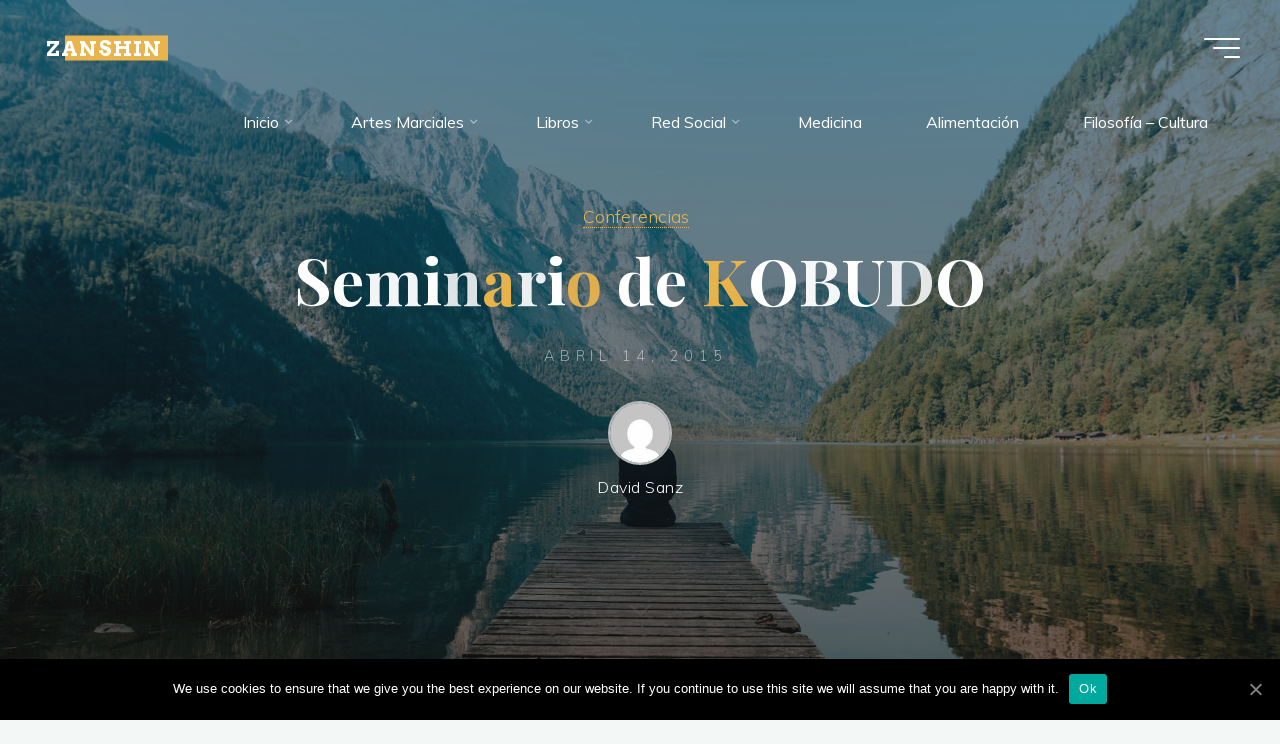

--- FILE ---
content_type: text/html; charset=UTF-8
request_url: https://zanshin.es/?p=300
body_size: 14381
content:
<!DOCTYPE html>
<html lang="es">
<head>
<meta name="viewport" content="width=device-width, user-scalable=yes, initial-scale=1.0">
<meta http-equiv="X-UA-Compatible" content="IE=edge" /><meta charset="UTF-8">
<link rel="profile" href="http://gmpg.org/xfn/11">
<meta name='robots' content='max-image-preview:large' />
	<style>img:is([sizes="auto" i], [sizes^="auto," i]) { contain-intrinsic-size: 3000px 1500px }</style>
	
	<!-- This site is optimized with the Yoast SEO plugin v15.2.1 - https://yoast.com/wordpress/plugins/seo/ -->
	<title>Seminario de KOBUDO - ZANSHIN</title>
	<meta name="robots" content="index, follow, max-snippet:-1, max-image-preview:large, max-video-preview:-1" />
	<link rel="canonical" href="https://zanshin.es/?p=300" />
	<meta property="og:locale" content="es_ES" />
	<meta property="og:type" content="article" />
	<meta property="og:title" content="Seminario de KOBUDO - ZANSHIN" />
	<meta property="og:url" content="https://zanshin.es/?p=300" />
	<meta property="og:site_name" content="ZANSHIN" />
	<meta property="article:published_time" content="2015-04-14T11:28:28+00:00" />
	<meta property="article:modified_time" content="2020-12-27T18:16:52+00:00" />
	<meta property="og:image" content="https://zanshin.es/wp-content/uploads/2015/04/SemKobudo-300x207.jpg" />
	<meta name="twitter:card" content="summary_large_image" />
	<meta name="twitter:label1" content="Escrito por">
	<meta name="twitter:data1" content="David Sanz">
	<meta name="twitter:label2" content="Tiempo de lectura">
	<meta name="twitter:data2" content="0 minutos">
	<script type="application/ld+json" class="yoast-schema-graph">{"@context":"https://schema.org","@graph":[{"@type":"WebSite","@id":"https://zanshin.es/#website","url":"https://zanshin.es/","name":"ZANSHIN","description":"KARATE DO - J. A. Quir\u00f3s","potentialAction":[{"@type":"SearchAction","target":"https://zanshin.es/?s={search_term_string}","query-input":"required name=search_term_string"}],"inLanguage":"es"},{"@type":"ImageObject","@id":"https://zanshin.es/?p=300#primaryimage","inLanguage":"es","url":"https://zanshin.es/wp-content/uploads/2015/04/SemKobudo.jpg","width":960,"height":664},{"@type":"WebPage","@id":"https://zanshin.es/?p=300#webpage","url":"https://zanshin.es/?p=300","name":"Seminario de KOBUDO - ZANSHIN","isPartOf":{"@id":"https://zanshin.es/#website"},"primaryImageOfPage":{"@id":"https://zanshin.es/?p=300#primaryimage"},"datePublished":"2015-04-14T11:28:28+00:00","dateModified":"2020-12-27T18:16:52+00:00","author":{"@id":"https://zanshin.es/#/schema/person/f876088c281b7d28e3cb65f3d4875d2d"},"inLanguage":"es","potentialAction":[{"@type":"ReadAction","target":["https://zanshin.es/?p=300"]}]},{"@type":"Person","@id":"https://zanshin.es/#/schema/person/f876088c281b7d28e3cb65f3d4875d2d","name":"David Sanz","image":{"@type":"ImageObject","@id":"https://zanshin.es/#personlogo","inLanguage":"es","url":"https://secure.gravatar.com/avatar/7dcde7f67bb47ca252fb40770fcb63c5a30989b60fe61e75735d48f698c03468?s=96&d=mm&r=g","caption":"David Sanz"}}]}</script>
	<!-- / Yoast SEO plugin. -->


<link rel='dns-prefetch' href='//fonts.googleapis.com' />
<link rel="alternate" type="application/rss+xml" title="ZANSHIN &raquo; Feed" href="https://zanshin.es/?feed=rss2" />
<link rel="alternate" type="application/rss+xml" title="ZANSHIN &raquo; Feed de los comentarios" href="https://zanshin.es/?feed=comments-rss2" />
<!-- This site uses the Google Analytics by ExactMetrics plugin v6.3.0 - Using Analytics tracking - https://www.exactmetrics.com/ -->
<!-- Nota: ExactMetrics no está actualmente configurado en este sitio. El dueño del sitio necesita identificarse usando su cuenta de Google Analytics en el panel de ajustes de ExactMetrics. -->
<!-- No UA code set -->
<!-- / Google Analytics by ExactMetrics -->
<script>
window._wpemojiSettings = {"baseUrl":"https:\/\/s.w.org\/images\/core\/emoji\/16.0.1\/72x72\/","ext":".png","svgUrl":"https:\/\/s.w.org\/images\/core\/emoji\/16.0.1\/svg\/","svgExt":".svg","source":{"concatemoji":"https:\/\/zanshin.es\/wp-includes\/js\/wp-emoji-release.min.js?ver=6.8.3"}};
/*! This file is auto-generated */
!function(s,n){var o,i,e;function c(e){try{var t={supportTests:e,timestamp:(new Date).valueOf()};sessionStorage.setItem(o,JSON.stringify(t))}catch(e){}}function p(e,t,n){e.clearRect(0,0,e.canvas.width,e.canvas.height),e.fillText(t,0,0);var t=new Uint32Array(e.getImageData(0,0,e.canvas.width,e.canvas.height).data),a=(e.clearRect(0,0,e.canvas.width,e.canvas.height),e.fillText(n,0,0),new Uint32Array(e.getImageData(0,0,e.canvas.width,e.canvas.height).data));return t.every(function(e,t){return e===a[t]})}function u(e,t){e.clearRect(0,0,e.canvas.width,e.canvas.height),e.fillText(t,0,0);for(var n=e.getImageData(16,16,1,1),a=0;a<n.data.length;a++)if(0!==n.data[a])return!1;return!0}function f(e,t,n,a){switch(t){case"flag":return n(e,"\ud83c\udff3\ufe0f\u200d\u26a7\ufe0f","\ud83c\udff3\ufe0f\u200b\u26a7\ufe0f")?!1:!n(e,"\ud83c\udde8\ud83c\uddf6","\ud83c\udde8\u200b\ud83c\uddf6")&&!n(e,"\ud83c\udff4\udb40\udc67\udb40\udc62\udb40\udc65\udb40\udc6e\udb40\udc67\udb40\udc7f","\ud83c\udff4\u200b\udb40\udc67\u200b\udb40\udc62\u200b\udb40\udc65\u200b\udb40\udc6e\u200b\udb40\udc67\u200b\udb40\udc7f");case"emoji":return!a(e,"\ud83e\udedf")}return!1}function g(e,t,n,a){var r="undefined"!=typeof WorkerGlobalScope&&self instanceof WorkerGlobalScope?new OffscreenCanvas(300,150):s.createElement("canvas"),o=r.getContext("2d",{willReadFrequently:!0}),i=(o.textBaseline="top",o.font="600 32px Arial",{});return e.forEach(function(e){i[e]=t(o,e,n,a)}),i}function t(e){var t=s.createElement("script");t.src=e,t.defer=!0,s.head.appendChild(t)}"undefined"!=typeof Promise&&(o="wpEmojiSettingsSupports",i=["flag","emoji"],n.supports={everything:!0,everythingExceptFlag:!0},e=new Promise(function(e){s.addEventListener("DOMContentLoaded",e,{once:!0})}),new Promise(function(t){var n=function(){try{var e=JSON.parse(sessionStorage.getItem(o));if("object"==typeof e&&"number"==typeof e.timestamp&&(new Date).valueOf()<e.timestamp+604800&&"object"==typeof e.supportTests)return e.supportTests}catch(e){}return null}();if(!n){if("undefined"!=typeof Worker&&"undefined"!=typeof OffscreenCanvas&&"undefined"!=typeof URL&&URL.createObjectURL&&"undefined"!=typeof Blob)try{var e="postMessage("+g.toString()+"("+[JSON.stringify(i),f.toString(),p.toString(),u.toString()].join(",")+"));",a=new Blob([e],{type:"text/javascript"}),r=new Worker(URL.createObjectURL(a),{name:"wpTestEmojiSupports"});return void(r.onmessage=function(e){c(n=e.data),r.terminate(),t(n)})}catch(e){}c(n=g(i,f,p,u))}t(n)}).then(function(e){for(var t in e)n.supports[t]=e[t],n.supports.everything=n.supports.everything&&n.supports[t],"flag"!==t&&(n.supports.everythingExceptFlag=n.supports.everythingExceptFlag&&n.supports[t]);n.supports.everythingExceptFlag=n.supports.everythingExceptFlag&&!n.supports.flag,n.DOMReady=!1,n.readyCallback=function(){n.DOMReady=!0}}).then(function(){return e}).then(function(){var e;n.supports.everything||(n.readyCallback(),(e=n.source||{}).concatemoji?t(e.concatemoji):e.wpemoji&&e.twemoji&&(t(e.twemoji),t(e.wpemoji)))}))}((window,document),window._wpemojiSettings);
</script>
<style id='wp-emoji-styles-inline-css'>

	img.wp-smiley, img.emoji {
		display: inline !important;
		border: none !important;
		box-shadow: none !important;
		height: 1em !important;
		width: 1em !important;
		margin: 0 0.07em !important;
		vertical-align: -0.1em !important;
		background: none !important;
		padding: 0 !important;
	}
</style>
<link rel='stylesheet' id='wp-block-library-css' href='https://zanshin.es/wp-includes/css/dist/block-library/style.min.css?ver=6.8.3' media='all' />
<style id='classic-theme-styles-inline-css'>
/*! This file is auto-generated */
.wp-block-button__link{color:#fff;background-color:#32373c;border-radius:9999px;box-shadow:none;text-decoration:none;padding:calc(.667em + 2px) calc(1.333em + 2px);font-size:1.125em}.wp-block-file__button{background:#32373c;color:#fff;text-decoration:none}
</style>
<style id='global-styles-inline-css'>
:root{--wp--preset--aspect-ratio--square: 1;--wp--preset--aspect-ratio--4-3: 4/3;--wp--preset--aspect-ratio--3-4: 3/4;--wp--preset--aspect-ratio--3-2: 3/2;--wp--preset--aspect-ratio--2-3: 2/3;--wp--preset--aspect-ratio--16-9: 16/9;--wp--preset--aspect-ratio--9-16: 9/16;--wp--preset--color--black: #000000;--wp--preset--color--cyan-bluish-gray: #abb8c3;--wp--preset--color--white: #ffffff;--wp--preset--color--pale-pink: #f78da7;--wp--preset--color--vivid-red: #cf2e2e;--wp--preset--color--luminous-vivid-orange: #ff6900;--wp--preset--color--luminous-vivid-amber: #fcb900;--wp--preset--color--light-green-cyan: #7bdcb5;--wp--preset--color--vivid-green-cyan: #00d084;--wp--preset--color--pale-cyan-blue: #8ed1fc;--wp--preset--color--vivid-cyan-blue: #0693e3;--wp--preset--color--vivid-purple: #9b51e0;--wp--preset--color--accent-1: #E9B44C;--wp--preset--color--accent-2: #0F8B8D;--wp--preset--color--headings: #162521;--wp--preset--color--sitetext: #707070;--wp--preset--color--sitebg: #FFFFFF;--wp--preset--gradient--vivid-cyan-blue-to-vivid-purple: linear-gradient(135deg,rgba(6,147,227,1) 0%,rgb(155,81,224) 100%);--wp--preset--gradient--light-green-cyan-to-vivid-green-cyan: linear-gradient(135deg,rgb(122,220,180) 0%,rgb(0,208,130) 100%);--wp--preset--gradient--luminous-vivid-amber-to-luminous-vivid-orange: linear-gradient(135deg,rgba(252,185,0,1) 0%,rgba(255,105,0,1) 100%);--wp--preset--gradient--luminous-vivid-orange-to-vivid-red: linear-gradient(135deg,rgba(255,105,0,1) 0%,rgb(207,46,46) 100%);--wp--preset--gradient--very-light-gray-to-cyan-bluish-gray: linear-gradient(135deg,rgb(238,238,238) 0%,rgb(169,184,195) 100%);--wp--preset--gradient--cool-to-warm-spectrum: linear-gradient(135deg,rgb(74,234,220) 0%,rgb(151,120,209) 20%,rgb(207,42,186) 40%,rgb(238,44,130) 60%,rgb(251,105,98) 80%,rgb(254,248,76) 100%);--wp--preset--gradient--blush-light-purple: linear-gradient(135deg,rgb(255,206,236) 0%,rgb(152,150,240) 100%);--wp--preset--gradient--blush-bordeaux: linear-gradient(135deg,rgb(254,205,165) 0%,rgb(254,45,45) 50%,rgb(107,0,62) 100%);--wp--preset--gradient--luminous-dusk: linear-gradient(135deg,rgb(255,203,112) 0%,rgb(199,81,192) 50%,rgb(65,88,208) 100%);--wp--preset--gradient--pale-ocean: linear-gradient(135deg,rgb(255,245,203) 0%,rgb(182,227,212) 50%,rgb(51,167,181) 100%);--wp--preset--gradient--electric-grass: linear-gradient(135deg,rgb(202,248,128) 0%,rgb(113,206,126) 100%);--wp--preset--gradient--midnight: linear-gradient(135deg,rgb(2,3,129) 0%,rgb(40,116,252) 100%);--wp--preset--font-size--small: 10px;--wp--preset--font-size--medium: 20px;--wp--preset--font-size--large: 25px;--wp--preset--font-size--x-large: 42px;--wp--preset--font-size--normal: 16px;--wp--preset--font-size--larger: 40px;--wp--preset--spacing--20: 0.44rem;--wp--preset--spacing--30: 0.67rem;--wp--preset--spacing--40: 1rem;--wp--preset--spacing--50: 1.5rem;--wp--preset--spacing--60: 2.25rem;--wp--preset--spacing--70: 3.38rem;--wp--preset--spacing--80: 5.06rem;--wp--preset--shadow--natural: 6px 6px 9px rgba(0, 0, 0, 0.2);--wp--preset--shadow--deep: 12px 12px 50px rgba(0, 0, 0, 0.4);--wp--preset--shadow--sharp: 6px 6px 0px rgba(0, 0, 0, 0.2);--wp--preset--shadow--outlined: 6px 6px 0px -3px rgba(255, 255, 255, 1), 6px 6px rgba(0, 0, 0, 1);--wp--preset--shadow--crisp: 6px 6px 0px rgba(0, 0, 0, 1);}:where(.is-layout-flex){gap: 0.5em;}:where(.is-layout-grid){gap: 0.5em;}body .is-layout-flex{display: flex;}.is-layout-flex{flex-wrap: wrap;align-items: center;}.is-layout-flex > :is(*, div){margin: 0;}body .is-layout-grid{display: grid;}.is-layout-grid > :is(*, div){margin: 0;}:where(.wp-block-columns.is-layout-flex){gap: 2em;}:where(.wp-block-columns.is-layout-grid){gap: 2em;}:where(.wp-block-post-template.is-layout-flex){gap: 1.25em;}:where(.wp-block-post-template.is-layout-grid){gap: 1.25em;}.has-black-color{color: var(--wp--preset--color--black) !important;}.has-cyan-bluish-gray-color{color: var(--wp--preset--color--cyan-bluish-gray) !important;}.has-white-color{color: var(--wp--preset--color--white) !important;}.has-pale-pink-color{color: var(--wp--preset--color--pale-pink) !important;}.has-vivid-red-color{color: var(--wp--preset--color--vivid-red) !important;}.has-luminous-vivid-orange-color{color: var(--wp--preset--color--luminous-vivid-orange) !important;}.has-luminous-vivid-amber-color{color: var(--wp--preset--color--luminous-vivid-amber) !important;}.has-light-green-cyan-color{color: var(--wp--preset--color--light-green-cyan) !important;}.has-vivid-green-cyan-color{color: var(--wp--preset--color--vivid-green-cyan) !important;}.has-pale-cyan-blue-color{color: var(--wp--preset--color--pale-cyan-blue) !important;}.has-vivid-cyan-blue-color{color: var(--wp--preset--color--vivid-cyan-blue) !important;}.has-vivid-purple-color{color: var(--wp--preset--color--vivid-purple) !important;}.has-black-background-color{background-color: var(--wp--preset--color--black) !important;}.has-cyan-bluish-gray-background-color{background-color: var(--wp--preset--color--cyan-bluish-gray) !important;}.has-white-background-color{background-color: var(--wp--preset--color--white) !important;}.has-pale-pink-background-color{background-color: var(--wp--preset--color--pale-pink) !important;}.has-vivid-red-background-color{background-color: var(--wp--preset--color--vivid-red) !important;}.has-luminous-vivid-orange-background-color{background-color: var(--wp--preset--color--luminous-vivid-orange) !important;}.has-luminous-vivid-amber-background-color{background-color: var(--wp--preset--color--luminous-vivid-amber) !important;}.has-light-green-cyan-background-color{background-color: var(--wp--preset--color--light-green-cyan) !important;}.has-vivid-green-cyan-background-color{background-color: var(--wp--preset--color--vivid-green-cyan) !important;}.has-pale-cyan-blue-background-color{background-color: var(--wp--preset--color--pale-cyan-blue) !important;}.has-vivid-cyan-blue-background-color{background-color: var(--wp--preset--color--vivid-cyan-blue) !important;}.has-vivid-purple-background-color{background-color: var(--wp--preset--color--vivid-purple) !important;}.has-black-border-color{border-color: var(--wp--preset--color--black) !important;}.has-cyan-bluish-gray-border-color{border-color: var(--wp--preset--color--cyan-bluish-gray) !important;}.has-white-border-color{border-color: var(--wp--preset--color--white) !important;}.has-pale-pink-border-color{border-color: var(--wp--preset--color--pale-pink) !important;}.has-vivid-red-border-color{border-color: var(--wp--preset--color--vivid-red) !important;}.has-luminous-vivid-orange-border-color{border-color: var(--wp--preset--color--luminous-vivid-orange) !important;}.has-luminous-vivid-amber-border-color{border-color: var(--wp--preset--color--luminous-vivid-amber) !important;}.has-light-green-cyan-border-color{border-color: var(--wp--preset--color--light-green-cyan) !important;}.has-vivid-green-cyan-border-color{border-color: var(--wp--preset--color--vivid-green-cyan) !important;}.has-pale-cyan-blue-border-color{border-color: var(--wp--preset--color--pale-cyan-blue) !important;}.has-vivid-cyan-blue-border-color{border-color: var(--wp--preset--color--vivid-cyan-blue) !important;}.has-vivid-purple-border-color{border-color: var(--wp--preset--color--vivid-purple) !important;}.has-vivid-cyan-blue-to-vivid-purple-gradient-background{background: var(--wp--preset--gradient--vivid-cyan-blue-to-vivid-purple) !important;}.has-light-green-cyan-to-vivid-green-cyan-gradient-background{background: var(--wp--preset--gradient--light-green-cyan-to-vivid-green-cyan) !important;}.has-luminous-vivid-amber-to-luminous-vivid-orange-gradient-background{background: var(--wp--preset--gradient--luminous-vivid-amber-to-luminous-vivid-orange) !important;}.has-luminous-vivid-orange-to-vivid-red-gradient-background{background: var(--wp--preset--gradient--luminous-vivid-orange-to-vivid-red) !important;}.has-very-light-gray-to-cyan-bluish-gray-gradient-background{background: var(--wp--preset--gradient--very-light-gray-to-cyan-bluish-gray) !important;}.has-cool-to-warm-spectrum-gradient-background{background: var(--wp--preset--gradient--cool-to-warm-spectrum) !important;}.has-blush-light-purple-gradient-background{background: var(--wp--preset--gradient--blush-light-purple) !important;}.has-blush-bordeaux-gradient-background{background: var(--wp--preset--gradient--blush-bordeaux) !important;}.has-luminous-dusk-gradient-background{background: var(--wp--preset--gradient--luminous-dusk) !important;}.has-pale-ocean-gradient-background{background: var(--wp--preset--gradient--pale-ocean) !important;}.has-electric-grass-gradient-background{background: var(--wp--preset--gradient--electric-grass) !important;}.has-midnight-gradient-background{background: var(--wp--preset--gradient--midnight) !important;}.has-small-font-size{font-size: var(--wp--preset--font-size--small) !important;}.has-medium-font-size{font-size: var(--wp--preset--font-size--medium) !important;}.has-large-font-size{font-size: var(--wp--preset--font-size--large) !important;}.has-x-large-font-size{font-size: var(--wp--preset--font-size--x-large) !important;}
:where(.wp-block-post-template.is-layout-flex){gap: 1.25em;}:where(.wp-block-post-template.is-layout-grid){gap: 1.25em;}
:where(.wp-block-columns.is-layout-flex){gap: 2em;}:where(.wp-block-columns.is-layout-grid){gap: 2em;}
:root :where(.wp-block-pullquote){font-size: 1.5em;line-height: 1.6;}
</style>
<link rel='stylesheet' id='cookie-notice-front-css' href='https://zanshin.es/wp-content/plugins/cookie-notice/css/front.min.css?ver=6.8.3' media='all' />
<link rel='stylesheet' id='exactmetrics-popular-posts-style-css' href='https://zanshin.es/wp-content/plugins/google-analytics-dashboard-for-wp/assets/css/frontend.min.css?ver=6.3.0' media='all' />
<link rel='stylesheet' id='bravada-themefonts-css' href='https://zanshin.es/wp-content/themes/bravada/resources/fonts/fontfaces.css?ver=1.0.5' media='all' />
<link rel='stylesheet' id='bravada-googlefonts-css' href='//fonts.googleapis.com/css?family=Muli%3A%7CArvo%3A%7CPlayfair+Display%3A%7CMuli%3A100%2C200%2C300%2C400%2C500%2C600%2C700%2C800%2C900%7CArvo%3A700%7CPlayfair+Display%3A700&#038;ver=1.0.5' media='all' />
<link rel='stylesheet' id='bravada-main-css' href='https://zanshin.es/wp-content/themes/bravada/style.css?ver=1.0.5' media='all' />
<style id='bravada-main-inline-css'>
 body:not(.bravada-landing-page) #container, #colophon-inside, .footer-inside, #breadcrumbs-container-inside { margin: 0 auto; max-width: 1240px; } body:not(.bravada-landing-page) #container { max-width: calc( 1240px - 4em ); } #primary { width: 320px; } #secondary { width: 320px; } #container.one-column .main { width: 100%; } #container.two-columns-right #secondary { float: right; } #container.two-columns-right .main, .two-columns-right #breadcrumbs { width: calc( 100% - 320px ); float: left; } #container.two-columns-left #primary { float: left; } #container.two-columns-left .main, .two-columns-left #breadcrumbs { width: calc( 100% - 320px ); float: right; } #container.three-columns-right #primary, #container.three-columns-left #primary, #container.three-columns-sided #primary { float: left; } #container.three-columns-right #secondary, #container.three-columns-left #secondary, #container.three-columns-sided #secondary { float: left; } #container.three-columns-right #primary, #container.three-columns-left #secondary { margin-left: 0%; margin-right: 0%; } #container.three-columns-right .main, .three-columns-right #breadcrumbs { width: calc( 100% - 640px ); float: left; } #container.three-columns-left .main, .three-columns-left #breadcrumbs { width: calc( 100% - 640px ); float: right; } #container.three-columns-sided #secondary { float: right; } #container.three-columns-sided .main, .three-columns-sided #breadcrumbs { width: calc( 100% - 640px ); float: right; } .three-columns-sided #breadcrumbs { margin: 0 calc( 0% + 320px ) 0 -1920px; } html { font-family: Muli; font-size: 16px; font-weight: 400; line-height: 1.8; ; } #site-title { font-family: Arvo; font-size: 1.3em; font-weight: 700; } #site-text { ; } nav#mobile-menu #mobile-nav a { font-family: Playfair Display; font-size: 2.5em; font-weight: 700; font-size: clamp(1.3rem, 5vw, 2.5em); ; } nav#mobile-menu #mobile-nav ul.sub-menu a { font-size: clamp(1.1rem, 4vw, 2em); } nav#mobile-menu input[type=search] { font-family: Playfair Display; } .widget-title, #comments-title, #reply-title, .related-posts .related-main-title, .main .author-info .page-title { font-family: Playfair Display; font-size: 1.2em; font-weight: 700; line-height: 2; margin-bottom: 0.5em; ; } .widget-title::after, #comments-title::after, #reply-title::after, .related-posts .related-main-title::after { margin-bottom: 0.5em; } .widget-container { font-family: Muli; font-size: 1em; font-weight: 400; } .widget-container ul li { line-height: 1.8; ; } .entry-title, .main .page-title { font-family: Playfair Display; font-size: 1.7em; font-weight: 700; ; } body:not(.single) .entry-meta > span { font-family: Muli; font-size: 1em; font-weight: 300; ; } /* single post titles/metas */ #header-page-title .entry-title, .singular-title, .lp-staticslider .staticslider-caption-title, .seriousslider-theme .seriousslider-caption-title { font-family: Playfair Display; font-size: 5em; font-weight: 700; font-size: clamp(2.5em, 5vw, 5em ); line-height: 1.3; ; } .single .entry-meta > span { font-family: Muli; font-size: 1.1em; font-weight: 300; ; } h1 { font-size: 2.33em; } h2 { font-size: 2.06em; } h3 { font-size: 1.79em; } h4 { font-size: 1.52em; } h5 { font-size: 1.25em; } h6 { font-size: 0.98em; } h1, h2, h3, h4 { font-family: Playfair Display; font-weight: 700; ; } .entry-content h1, .entry-summary h1, .entry-content h2, .entry-summary h2, .entry-content h3, .entry-summary h3, .entry-content h4, .entry-summary h4, .entry-content h5, .entry-summary h5, .entry-content h6, .entry-summary h6 { line-height: 1.2; margin-bottom: 0.5em; } .lp-section-header .lp-section-desc, .lp-box-title, .lp-tt-title, #nav-fixed a + a, #nav-below span, .lp-blocks.lp-blocks1 .lp-block .lp-block-readmore { font-family: Playfair Display; } .lp-section-header .lp-section-title { font-family: Muli; } blockquote cite { font-family: Muli; } body { color: #707070; background-color: #F3F7F6; } .lp-staticslider .staticslider-caption-text a { color: #FFFFFF; } #site-header-main, .menu-search-animated .searchform input[type="search"], #access .menu-search-animated .searchform, .site-header-bottom-fixed, .bravada-over-menu .site-header-bottom.header-fixed .site-header-bottom-fixed { background-color: #FFFFFF; } .bravada-over-menu .site-header-bottom-fixed { background: transparent; } .bravada-over-menu .header-fixed.site-header-bottom #site-title a, .bravada-over-menu .header-fixed.site-header-bottom #site-description { color: #E9B44C; } .bravada-over-menu #site-title a, .bravada-over-menu #site-description, .bravada-over-menu #access > div > ul > li, .bravada-over-menu #access > div > ul > li > a, .bravada-over-menu .site-header-bottom:not(.header-fixed) #nav-toggle, #breadcrumbs-container span, #breadcrumbs-container a, #breadcrumbs-container i { color: #FFFFFF; } #bmobile #site-title a { color: #E9B44C; } #site-title a::before { background: #E9B44C; } body:not(.bravada-over-menu) .site-header-bottom #site-title a::before, .bravada-over-menu .header-fixed.site-header-bottom #site-title a::before { background: #0F8B8D; } body:not(.bravada-over-menu) .site-header-bottom #site-title a:hover { background: #E9B44C; } #site-title a:hover::before { background: #0F8B8D; } #access > div > ul > li, #access > div > ul > li > a, .bravada-over-menu .header-fixed.site-header-bottom #access > div > ul > li:not([class*='current']), .bravada-over-menu .header-fixed.site-header-bottom #access > div > ul > li:not([class*='current']) > a { color: #444444; } .hamburger span { background-color: #444444; } #mobile-menu, nav#mobile-menu #mobile-nav a { color: #FFFFFF; } nav#mobile-menu #mobile-nav > li.current_page_item > a, nav#mobile-menu #mobile-nav > li.current-menu-item > a, nav#mobile-menu #mobile-nav > li.current_page_ancestor > a, nav#mobile-menu #mobile-nav > li.current-menu-ancestor > a, nav#mobile-menu #mobile-nav a:hover { color: #E9B44C; } nav#mobile-menu { color: #FFFFFF; background-color: #066664; } #mobile-nav .searchform input[type="search"] { border-color: #FFFFFF; } .burgermenu-active.bravada-over-menu .site-header-bottom.header-fixed .site-header-bottom-fixed { background-color: transparent; } .burgermenu-active.bravada-over-menu .site-header-bottom .hamburger span { background-color: #FFFFFF; } .bravada-over-menu:not(.burgermenu-active) .site-header-bottom:not(.header-fixed) .hamburger span { background-color: #FFFFFF; } .bravada-over-menu .header-fixed.site-header-bottom .side-section-element.widget_cryout_socials a:hover::before, .side-section-element.widget_cryout_socials a:hover::before { color: #FFFFFF; } #access ul.sub-menu li a, #access ul.children li a, .topmenu ul li a { color: #FFFFFF; } #access ul.sub-menu li a, #access ul.children li a { background-color: #066664; } #access ul.sub-menu li a:hover, #access ul.children li a:hover { color: #E9B44C; } #access > div > ul > li.current_page_item > a, #access > div > ul > li.current-menu-item > a, #access > div > ul > li.current_page_ancestor > a, #access > div > ul > li.current-menu-ancestor > a, .bravada-over-menu .header-fixed.site-header-bottom #access > div > ul > li > a { color: #e9b44c; } #access ul.children > li.current_page_item > a, #access ul.sub-menu > li.current-menu-item > a, #access ul.children > li.current_page_ancestor > a, #access ul.sub-menu > li.current-menu-ancestor > a { opacity: 0.95; } #access > div > ul ul > li a:not(:only-child)::after { border-left-color: #066664; } #access > div > ul > li > ul::before { border-bottom-color: #066664; } #access ul li.special1 > a { background-color: #f0f0f0; } #access ul li.special2 > a { background-color: #444444; color: #FFFFFF; } #access ul li.accent1 > a { background-color: #E9B44C; color: #FFFFFF; } #access ul li.accent2 > a { background-color: #0F8B8D; color: #FFFFFF; } #access ul li.accent1 > a:hover, #access ul li.accent2 > a:hover { color: #FFFFFF; } #access > div > ul > li.accent1 > a > span::before, #access > div > ul > li.accent2 > a > span::before { background-color: #FFFFFF; } article.hentry, body:not(.blog):not(.page-template-template-blog):not(.archive):not(.search) #container:not(.bravada-landing-page) .main, body.bravada-boxed-layout:not(.bravada-landing-page) #container { background-color: #FFFFFF; } .pagination span { color: #0F8B8D; } .pagination a:hover { background-color: #E9B44C; color: #FFFFFF; } #header-overlay, .lp-staticslider::after, .seriousslider-theme::after { background-color: #08415c; background: -webkit-linear-gradient( 90deg, #08415c 0%, #1c110a 100%); background: linear-gradient( 180deg, #08415c 0%, #1c110a 100%); opacity: 0.6; } #header-page-title #header-page-title-inside, #header-page-title .entry-title, #header-page-title .entry-meta span, #header-page-title .entry-meta a, #header-page-title .entry-meta time, #header-page-title .entry-meta .icon-metas::before, #header-page-title .byline, #header-page-title #breadcrumbs-nav, .lp-staticslider .staticslider-caption-inside, .seriousslider-theme .seriousslider-caption-inside { color: #FFFFFF; } #colophon, #footer { background-color: #1e3231; color: #DBDBDB; } .post-thumbnail-container .featured-image-overlay::before { background-color: #E9B44C; background: -webkit-gradient(linear, left top, left bottom, from(#E9B44C), to(#0F8B8D)); background: linear-gradient(to bottom, #E9B44C, #0F8B8D); } .post-thumbnail-container .featured-image-overlay::after { background-color: #E9B44C; background: -webkit-gradient(linear, left top, left bottom, from(#E9B44C), to(#0F8B8D)); background: linear-gradient(to bottom, #0F8B8D, #E9B44C); } .main #content-masonry .post-thumbnail-container:hover + .entry-after-image .entry-title a { color: #E9B44C; } @media (max-width: 720px) { .bravada-magazine-one .main #content-masonry .post-thumbnail-container + .entry-after-image { background-color: #FFFFFF; } } .entry-title a:active, .entry-title a:hover { color: #E9B44C; } span.entry-format { color: #E9B44C; } .main #content-masonry .format-link .entry-content a { background-color: #E9B44C; color: #FFFFFF; } .main #content-masonry .format-link::after { color: #FFFFFF; } .cryout article.hentry.format-image, .cryout article.hentry.format-audio, .cryout article.hentry.format-video { background-color: #ffffff; } .format-aside, .format-quote { border-color: #eeeeee; } .single .author-info { border-color: #eeeeee; } .entry-content h5, .entry-content h6, .lp-text-content h5, .lp-text-content h6 { color: #0F8B8D; } .entry-content blockquote::before, .entry-content blockquote::after { color: rgba(112,112,112,0.2); } .entry-content h1, .entry-content h2, .entry-content h3, .entry-content h4, .lp-text-content h1, .lp-text-content h2, .lp-text-content h3, .lp-text-content h4 { color: #162521; } .entry-title, .page-title { color: #162521; } a { color: #E9B44C; } a:hover, .widget-area a, .entry-meta span a:hover, .comments-link a { color: #0F8B8D; } .comments-link a:hover, .widget-area a:hover { color: #E9B44C; } .socials a::before, .socials a:hover::before { color: #E9B44C; } .socials a::after, .socials a:hover::after { color: #0F8B8D; } .bravada-normalizedtags #content .tagcloud a { color: #FFFFFF; background-color: #E9B44C; } .bravada-normalizedtags #content .tagcloud a:hover { background-color: #0F8B8D; } #nav-fixed i { background-color: #dbdbdb; } #nav-fixed .nav-next:hover i, #nav-fixed .nav-previous:hover i { background-color: #0F8B8D; } #nav-fixed a:hover + a, #nav-fixed a + a:hover { background-color: rgba(15,139,141,1); } #nav-fixed i, #nav-fixed span { color: #FFFFFF; } a#toTop::before { color: #E9B44C; } a#toTop::after { color: #0F8B8D; } @media (max-width: 800px) { .cryout #footer-bottom .footer-inside { padding-top: 2.5em; } .cryout .footer-inside a#toTop { background-color: #E9B44C; color: #F3F7F6; } .cryout .footer-inside a#toTop:hover { opacity: 0.8;} } .entry-meta .icon-metas:before { color: #b5b5b5; } #site-title span a::before { width: calc(100% - 1.2em); } .bravada-caption-one .main .wp-caption .wp-caption-text { border-bottom-color: #eeeeee; } .bravada-caption-two .main .wp-caption .wp-caption-text { background-color: #f5f5f5; } .bravada-image-one .entry-content img[class*="align"], .bravada-image-one .entry-summary img[class*="align"], .bravada-image-two .entry-content img[class*='align'], .bravada-image-two .entry-summary img[class*='align'] { border-color: #eeeeee; } .bravada-image-five .entry-content img[class*='align'], .bravada-image-five .entry-summary img[class*='align'] { border-color: #E9B44C; } .entry-summary .excerpt-fade { background-image: linear-gradient(to left, #FFFFFF, transparent); } /* diffs */ span.edit-link a.post-edit-link, span.edit-link a.post-edit-link:hover, span.edit-link .icon-edit:before { color: #707070; } .searchform { border-color: #ebebeb; } .entry-meta span, .entry-meta a, .entry-utility span, .entry-utility a, .entry-meta time, #breadcrumbs-nav { color: #a7a7a7; } .main #content-masonry .post-thumbnail-container span.bl_categ, .main #content-masonry .post-thumbnail-container .comments-link { background-color: #FFFFFF; } .footermenu ul li span.sep { color: #E9B44C; } .entry-meta a::after, .entry-utility a::after { background: #0F8B8D; } #header-page-title .category-metas a { color: #E9B44C; } .entry-meta .author:hover .avatar { border-color: #E9B44C; } .animated-title span.cry-single.animated-letter, .animated-title span.cry-double.animated-letter { color: #E9B44C; } span.entry-sticky { color: #0F8B8D; } #commentform { } code, #nav-below .nav-previous a::before, #nav-below .nav-next a::before { background-color: #eeeeee; } #nav-below .nav-previous::after, #nav-below .nav-next::after { background-color: #E9B44C; } pre, .comment-author { border-color: #eeeeee; } .commentlist .comment-area, .commentlist .pingback { border-color: #f3f3f3; } .commentlist img.avatar { background-color: #FFFFFF; } .comment-meta a { color: #bfbfbf; } .commentlist .reply a, .commentlist .author-name, .commentlist .author-name a { background-color: #E9B44C; color: #FFFFFF; } .commentlist .reply a:hover { background-color: #0F8B8D; } select, input[type], textarea { color: #707070; background-color: #f5f5f5; } .sidey select { background-color: #FFFFFF; } .searchform .searchsubmit { background: #E9B44C; } .searchform:hover .searchsubmit { background: #0F8B8D; } .searchform input[type="search"], .searchform input[type="search"]:hover, .searchform input[type="search"]:focus { background-color: #FFFFFF; } input[type]:hover, textarea:hover, select:hover, input[type]:focus, textarea:focus, select:focus { border-color: #dcdcdc; } button, input[type="button"], input[type="submit"], input[type="reset"] { background-color: #E9B44C; color: #FFFFFF; } button:hover, input[type="button"]:hover, input[type="submit"]:hover, input[type="reset"]:hover { background-color: #0F8B8D; } .comment-form-author input, .comment-form-email input, .comment-form-url input, .comment-form-comment textarea { background-color: #f0f0f0; } .comment-form-author input:hover, .comment-form-email input:hover, .comment-form-url input:hover, .comment-form-comment textarea:hover, .comment-form-author input:focus, .comment-form-email input:focus, .comment-form-url input:focus, .comment-form-comment textarea:focus { background-color: #E9B44C; color: #FFFFFF; } .comment-form-author, .comment-form-email { border-color: #FFFFFF; } hr { background-color: #f0f0f0; } .cryout-preloader-inside .bounce1 { background-color: #E9B44C; } .cryout-preloader-inside .bounce2 { background-color: #0F8B8D; } .page-header.pad-container { background-color: #FFFFFF; } /* gutenberg */ .wp-block-image.alignwide { margin-left: calc( ( 0% + 4em ) * -1 ); margin-right: calc( ( 0% + 4em ) * -1 ); } .wp-block-image.alignwide img { width: calc( 100% + 8em ); max-width: calc( 100% + 8em ); } .has-accent-1-color, .has-accent-1-color:hover { color: #E9B44C; } .has-accent-2-color, .has-accent-2-color:hover { color: #0F8B8D; } .has-headings-color, .has-headings-color:hover { color: #162521; } .has-sitetext-color, .has-sitetext-color:hover { color: #707070; } .has-sitebg-color, .has-sitebg-color:hover { color: #FFFFFF; } .has-accent-1-background-color { background-color: #E9B44C; } .has-accent-2-background-color { background-color: #0F8B8D; } .has-headings-background-color { background-color: #162521; } .has-sitetext-background-color { background-color: #707070; } .has-sitebg-background-color { background-color: #FFFFFF; } .has-small-font-size { font-size: 13px; } .has-regular-font-size { font-size: 16px; } .has-large-font-size { font-size: 19px; } .has-larger-font-size { font-size: 23px; } .has-huge-font-size { font-size: 23px; } /* woocommerce */ .woocommerce-thumbnail-container .woocommerce-buttons-container a, .woocommerce-page #respond input#submit.alt, .woocommerce a.button.alt, .woocommerce-page button.button.alt, .woocommerce input.button.alt, .woocommerce #respond input#submit, .woocommerce a.button, .woocommerce button.button, .woocommerce input.button { } .woocommerce ul.products li.product .woocommerce-loop-category__title, .woocommerce ul.products li.product .woocommerce-loop-product__title, .woocommerce ul.products li.product h3, .woocommerce div.product .product_title, .woocommerce .woocommerce-tabs h2 { font-family: Muli; } .woocommerce ul.products li.product .woocommerce-loop-category__title, .woocommerce ul.products li.product .woocommerce-loop-product__title, .woocommerce ul.products li.product h3, .woocommerce .star-rating { color: #0F8B8D; } .woocommerce #respond input#submit, .woocommerce a.button, .woocommerce button.button, .woocommerce input.button { background-color: #E9B44C; color: #FFFFFF; line-height: 1.8; } .woocommerce #respond input#submit:hover, .woocommerce a.button:hover, .woocommerce button.button:hover, .woocommerce input.button:hover { background-color: #0f8b8d; color: #FFFFFF; } .woocommerce-page #respond input#submit.alt, .woocommerce a.button.alt, .woocommerce-page button.button.alt, .woocommerce input.button.alt { color: #E9B44C; line-height: 1.8; } .woocommerce-page #respond input#submit.alt::after, .woocommerce a.button.alt::after, .woocommerce-page button.button.alt::after, .woocommerce input.button.alt::after { content: ""; position: absolute; left: 0; top: 0; width: 100%; height: 100%; outline: 2px solid; -webkit-transition: .3s ease all; transition: .3s ease all; } .woocommerce-page #respond input#submit.alt:hover::after, .woocommerce a.button.alt:hover::after, .woocommerce-page button.button.alt:hover::after, .woocommerce input.button.alt:hover::after { opacity: 0; -webkit-transform: scale(1.2, 1.4); transform: scale(1.2, 1.4); } .woocommerce-page #respond input#submit.alt:hover, .woocommerce a.button.alt:hover, .woocommerce-page button.button.alt:hover, .woocommerce input.button.alt:hover { color: #0F8B8D; } .woocommerce div.product .woocommerce-tabs ul.tabs li.active { border-bottom-color: #FFFFFF; } .woocommerce #respond input#submit.alt.disabled, .woocommerce #respond input#submit.alt.disabled:hover, .woocommerce #respond input#submit.alt:disabled, .woocommerce #respond input#submit.alt:disabled:hover, .woocommerce #respond input#submit.alt[disabled]:disabled, .woocommerce #respond input#submit.alt[disabled]:disabled:hover, .woocommerce a.button.alt.disabled, .woocommerce a.button.alt.disabled:hover, .woocommerce a.button.alt:disabled, .woocommerce a.button.alt:disabled:hover, .woocommerce a.button.alt[disabled]:disabled, .woocommerce a.button.alt[disabled]:disabled:hover, .woocommerce button.button.alt.disabled, .woocommerce button.button.alt.disabled:hover, .woocommerce button.button.alt:disabled, .woocommerce button.button.alt:disabled:hover, .woocommerce button.button.alt[disabled]:disabled, .woocommerce button.button.alt[disabled]:disabled:hover, .woocommerce input.button.alt.disabled, .woocommerce input.button.alt.disabled:hover, .woocommerce input.button.alt:disabled, .woocommerce input.button.alt:disabled:hover, .woocommerce input.button.alt[disabled]:disabled, .woocommerce input.button.alt[disabled]:disabled:hover { background-color: #0F8B8D; color: #fff; } .woocommerce div.product .product_title, .woocommerce ul.products li.product .price, .woocommerce div.product p.price, .woocommerce div.product span.price { color: #0f8b8d} .woocommerce .quantity .qty { background-color: #eeeeee; } .woocommerce-checkout #payment { background: #f5f5f5; } .woocommerce .widget_price_filter .ui-slider .ui-slider-handle { background: #0f8b8d; } .woocommerce div.product .products > h2, .woocommerce .cart-collaterals h2 { font-family: Playfair Display; font-size: 1.2em; font-weight: 700; line-height: 2; ; } .woocommerce div.product .products > h2::after, .woocommerce .cart-collaterals h2::after { background-color: #E9B44C ; } .main .entry-content, .main .entry-summary { text-align: inherit; } .main p, .main ul, .main ol, .main dd, .main pre, .main hr { margin-bottom: 1em; } .main .entry-content p { text-indent: 0em; } .main a.post-featured-image { background-position: center center; } #header-widget-area { width: 33%; right: 10px; } .bravada-stripped-table .main thead th, .bravada-bordered-table .main thead th, .bravada-stripped-table .main td, .bravada-stripped-table .main th, .bravada-bordered-table .main th, .bravada-bordered-table .main td { border-color: #e9e9e9; } .bravada-clean-table .main th, .bravada-stripped-table .main tr:nth-child(even) td, .bravada-stripped-table .main tr:nth-child(even) th { background-color: #f8f8f8; } .bravada-cropped-featured .main .post-thumbnail-container { height: 300px; } .bravada-responsive-featured .main .post-thumbnail-container { max-height: 300px; height: auto; } article.hentry .article-inner, #content-masonry article.hentry .article-inner { padding: 0%; } .site-header-bottom { height:75px; } .site-header-bottom .site-header-inside { height:75px; } .menu-search-animated, .menu-burger, #sheader-container, .identity, #nav-toggle { height: 75px; line-height: 75px; } #access div > ul > li > a, #access ul li[class*="icon"]::before { line-height:75px; } nav#mobile-menu { padding-top: 85px; } body.admin-bar nav#mobile-menu { padding-top: 117px; } #branding { height: 75px; } .bravada-responsive-headerimage #masthead #header-image-main-inside { max-height: 1080px; } .bravada-cropped-headerimage #masthead #header-image-main-inside { height: 1080px; } #header-widget-area { top: 85px; } .bravada-landing-page .lp-blocks-inside, .bravada-landing-page .lp-boxes-inside, .bravada-landing-page .lp-text-inside, .bravada-landing-page .lp-posts-inside, .bravada-landing-page .lp-page-inside, .bravada-landing-page .lp-section-header, .bravada-landing-page .content-widget { max-width: 1240px; } @media (min-width: 960px) { .bravada-landing-page .lp-blocks.lp-blocks1 .lp-blocks-inside { max-width: calc(1240px - 5em); background-color: #FFFFFF; } } #header-page-title #header-page-title-inside, .lp-staticslider .staticslider-caption, .seriousslider.seriousslider-theme .seriousslider-caption { max-width: 1240px; max-width: 85%; padding-top: 85px; } @media (max-width: 1024px) { #header-page-title #header-page-title-inside, .lp-staticslider .staticslider-caption, .seriousslider.seriousslider-theme .seriousslider-caption { max-width: 100%; } } .bravada-landing-page .content-widget { margin: 0 auto; } a.staticslider-button, .seriousslider-theme .seriousslider-caption-buttons a { background-color: #E9B44C; } a.staticslider-button:hover, .seriousslider-theme .seriousslider-caption-buttons a:hover { background-color: #0F8B8D; } .widget-title, #comments-title, #reply-title, .related-posts .related-main-title, .main .page-title, #nav-below em, .lp-text .lp-text-title, .lp-boxes-animated .lp-box-title { background-image: linear-gradient(to bottom, rgba(233,180,76,0.4) 0%, rgba(233,180,76,0.4) 100%); } .lp-blocks { background-color: #F9F7F5; } .lp-boxes { background-color: #F8F8F8; } .lp-boxes .lp-boxes-inside::before { background-color: #E9B44C ; } .lp-boxes ~ .lp-boxes .lp-boxes-inside::before { background-color: #0F8B8D ; } .lp-boxes ~ .lp-boxes ~ .lp-boxes .lp-boxes-inside::before { background-color: #E9B44C ; } .lp-text { background-color: #EEEBE9; } #lp-posts, #lp-page { background-color: #F3F7F6; } .lp-block { background-color: #FFFFFF; } .lp-block i[class^="blicon"]::before { color: #0F8B8D; } .lp-block .lp-block-title, .lp-text .lp-text-title { color: #162521; } .lp-block .lp-block-title::after { background-color: #E9B44C; } .lp-blocks1 .lp-block i[class^="blicon"] +i[class^="blicon"]::before { color: #0F8B8D; } .lp-block-readmore { color: #c0c0c0; } .lp-block-readmore:hover { color: #E9B44C; } .lp-text-title { color: #0F8B8D; } .lp-text-inside .lp-text-background { background-color: #FFFFFF; } .lp-boxes .lp-box { background-color: #FFFFFF; } .lp-boxes-animated .box-overlay { background-color: #0F8B8D; } .lp-boxes-animated .lp-box-readmore { color: #E9B44C; } .lp-boxes-static .box-overlay { background-color: #E9B44C; } .lp-box-title { color: #162521; } .lp-box-title:hover { color: #E9B44C; } .lp-boxes-1 .lp-box .lp-box-image { height: 250px; } #cryout_ajax_more_trigger, .lp-port-readmore { color: #0F8B8D; } .lpbox-rnd1 { background-color: #c1c1c1; } .lpbox-rnd2 { background-color: #bcbcbc; } .lpbox-rnd3 { background-color: #b7b7b7; } .lpbox-rnd4 { background-color: #b2b2b2; } .lpbox-rnd5 { background-color: #adadad; } .lpbox-rnd6 { background-color: #a8a8a8; } .lpbox-rnd7 { background-color: #a3a3a3; } .lpbox-rnd8 { background-color: #9e9e9e; } 
</style>
<script id="cookie-notice-front-js-extra">
var cnArgs = {"ajaxUrl":"https:\/\/zanshin.es\/wp-admin\/admin-ajax.php","nonce":"6301618a4e","hideEffect":"fade","position":"bottom","onScroll":"0","onScrollOffset":"100","onClick":"0","cookieName":"cookie_notice_accepted","cookieTime":"2592000","cookieTimeRejected":"2592000","cookiePath":"\/","cookieDomain":"","redirection":"0","cache":"1","refuse":"0","revokeCookies":"0","revokeCookiesOpt":"automatic","secure":"1","coronabarActive":"0"};
</script>
<script src="https://zanshin.es/wp-content/plugins/cookie-notice/js/front.min.js?ver=1.3.2" id="cookie-notice-front-js"></script>
<!--[if lt IE 9]>
<script src="https://zanshin.es/wp-content/themes/bravada/resources/js/html5shiv.min.js?ver=1.0.5" id="bravada-html5shiv-js"></script>
<![endif]-->
<link rel="https://api.w.org/" href="https://zanshin.es/index.php?rest_route=/" /><link rel="alternate" title="JSON" type="application/json" href="https://zanshin.es/index.php?rest_route=/wp/v2/posts/300" /><link rel="EditURI" type="application/rsd+xml" title="RSD" href="https://zanshin.es/xmlrpc.php?rsd" />
<meta name="generator" content="WordPress 6.8.3" />
<link rel='shortlink' href='https://zanshin.es/?p=300' />
<link rel="alternate" title="oEmbed (JSON)" type="application/json+oembed" href="https://zanshin.es/index.php?rest_route=%2Foembed%2F1.0%2Fembed&#038;url=https%3A%2F%2Fzanshin.es%2F%3Fp%3D300" />
<link rel="alternate" title="oEmbed (XML)" type="text/xml+oembed" href="https://zanshin.es/index.php?rest_route=%2Foembed%2F1.0%2Fembed&#038;url=https%3A%2F%2Fzanshin.es%2F%3Fp%3D300&#038;format=xml" />
<style>.recentcomments a{display:inline !important;padding:0 !important;margin:0 !important;}</style><noscript><style>.cryout .cryout-preloader {display: none;}.cryout img[loading="lazy"] {opacity: 1;}</style></noscript>
<link rel="icon" href="https://zanshin.es/wp-content/uploads/2021/02/logo1.png" sizes="32x32" />
<link rel="icon" href="https://zanshin.es/wp-content/uploads/2021/02/logo1.png" sizes="192x192" />
<link rel="apple-touch-icon" href="https://zanshin.es/wp-content/uploads/2021/02/logo1.png" />
<meta name="msapplication-TileImage" content="https://zanshin.es/wp-content/uploads/2021/02/logo1.png" />
</head>

<body class="wp-singular post-template-default single single-post postid-300 single-format-aside wp-embed-responsive wp-theme-bravada cookies-not-set bravada-image-none bravada-caption-one bravada-totop-normal bravada-stripped-table bravada-over-menu bravada-menu-right bravada-topsection-normal bravada-cropped-headerimage bravada-fullscreen-headerimage bravada-responsive-featured bravada-magazine-two bravada-magazine-layout bravada-comment-placeholder bravada-comment-icons bravada-normalizedtags bravada-animated-title bravada-lazy-noanimation bravada-article-animation-fade" itemscope itemtype="http://schema.org/WebPage">
			<a class="skip-link screen-reader-text" href="#main" title="Saltar al contenido"> Saltar al contenido </a>
			<div id="site-wrapper">

	<header id="masthead" class="cryout"  itemscope itemtype="http://schema.org/WPHeader">

		<div id="site-header-main">

			<div class="site-header-top">

				<div class="site-header-inside">

					<div id="header-menu"  itemscope itemtype="http://schema.org/SiteNavigationElement">
											</div><!-- #header-menu -->

				</div><!-- #site-header-inside -->

			</div><!--.site-header-top-->

						<nav id="mobile-menu" tabindex="-1">
				<div class="side-menu side-section"><ul id="mobile-nav"><li ><a href="https://zanshin.es/"><span>Inicio</span></a></li><li class="page_item page-item-18"><a href="https://zanshin.es/?page_id=18"><span>Acerca de</span></a></li><li class="page_item page-item-156"><a href="https://zanshin.es/?page_id=156"><span>Armas</span></a></li><li class="page_item page-item-96"><a href="https://zanshin.es/?page_id=96"><span>Artes Marciales</span></a></li><li class="page_item page-item-20"><a href="https://zanshin.es/?page_id=20"><span>Blog</span></a></li><li class="page_item page-item-146"><a href="https://zanshin.es/?page_id=146"><span>Bunkai Kumite</span></a></li><li class="page_item page-item-167"><a href="https://zanshin.es/?page_id=167"><span>Bunkai Kumite</span></a></li><li class="page_item page-item-181"><a href="https://zanshin.es/?page_id=181"><span>Conferencias</span></a></li><li class="page_item page-item-19"><a href="https://zanshin.es/?page_id=19"><span>Contacto</span></a></li><li class="page_item page-item-133"><a href="https://zanshin.es/?page_id=133"><span>Ejercicios</span></a></li><li class="page_item page-item-163"><a href="https://zanshin.es/?page_id=163"><span>Hojo Undo</span></a></li><li class="page_item page-item-17"><a href="https://zanshin.es/?page_id=17"><span>Inicio</span></a></li><li class="page_item page-item-130"><a href="https://zanshin.es/?page_id=130"><span>Ju-Jutsu</span></a></li><li class="page_item page-item-93"><a href="https://zanshin.es/?page_id=93"><span>Karate-Do</span></a></li><li class="page_item page-item-145"><a href="https://zanshin.es/?page_id=145"><span>Kata</span></a></li><li class="page_item page-item-164"><a href="https://zanshin.es/?page_id=164"><span>Kata</span></a></li><li class="page_item page-item-142"><a href="https://zanshin.es/?page_id=142"><span>Kihon</span></a></li><li class="page_item page-item-162"><a href="https://zanshin.es/?page_id=162"><span>Kihon</span></a></li><li class="page_item page-item-144"><a href="https://zanshin.es/?page_id=144"><span>Kihon Kumite</span></a></li><li class="page_item page-item-166"><a href="https://zanshin.es/?page_id=166"><span>Kihon Kumite</span></a></li><li class="page_item page-item-95"><a href="https://zanshin.es/?page_id=95"><span>Kobudo</span></a></li><li class="page_item page-item-97"><a href="https://zanshin.es/?page_id=97"><span>Libros</span></a></li><li class="page_item page-item-100"><a href="https://zanshin.es/?page_id=100"><span>Medicina</span></a></li><li class="page_item page-item-182"><a href="https://zanshin.es/?page_id=182"><span>Mesa Redonda</span></a></li><li class="page_item page-item-21"><a href="https://zanshin.es/?page_id=21"><span>Mis Ediciones &#8211; Libros</span></a></li><li class="page_item page-item-3"><a href="https://zanshin.es/?page_id=3"><span>Privacy Policy</span></a></li><li class="page_item page-item-193"><a href="https://zanshin.es/?page_id=193"><span>Próximamente</span></a></li><li class="page_item page-item-99"><a href="https://zanshin.es/?page_id=99"><span>Red Social</span></a></li><li class="page_item page-item-2"><a href="https://zanshin.es/?page_id=2"><span>Sample Page</span></a></li><li class="page_item page-item-131"><a href="https://zanshin.es/?page_id=131"><span>Tai Chi Chuan</span></a></li><li class="page_item page-item-155"><a href="https://zanshin.es/?page_id=155"><span>Tradicional</span></a></li></ul></div>					<div class="side-socials side-section">
		<div class="widget-side-section-inner">
			<section class="side-section-element widget_cryout_socials">
				<div class="widget-socials">
					<nav id="sheader" class="socials"><a href="mailto:sensei@zanshin.es"  class="menu-item menu-item-type-custom menu-item-object-custom menu-item-39"><span>Correo electrónico</span></a><a href="https://www.facebook.com/wordpress"  class="menu-item menu-item-type-custom menu-item-object-custom menu-item-36"><span>Facebook</span></a><a href="https://www.instagram.com/explore/tags/wordcamp/"  class="menu-item menu-item-type-custom menu-item-object-custom menu-item-38"><span>Instagram</span></a></nav>				</div>
			</section>
		</div>
	</div>			</nav> <!-- #mobile-menu -->
			
			<div class="site-header-bottom">

				<div class="site-header-bottom-fixed">

					<div class="site-header-inside">

						<div id="branding">
							<div id="site-text"><div itemprop="headline" id="site-title"><span> <a href="https://zanshin.es/" title="KARATE DO - J. A. Quirós" rel="home">ZANSHIN</a> </span></div><span id="site-description"  itemprop="description" >KARATE DO - J. A. Quirós</span></div>						</div><!-- #branding -->

												<div class='menu-burger'>
							<button class='hamburger' type='button'>
									<span></span>
									<span></span>
									<span></span>
							</button>
						</div>
						
						<nav id="access"  aria-label="Menú superior"  itemscope itemtype="http://schema.org/SiteNavigationElement">
								<div><ul id="top-nav" class=""><li id="menu-item-31" class="menu-item menu-item-type-custom menu-item-object-custom menu-item-home menu-item-has-children menu-item-31"><a href="https://zanshin.es/"><span>Inicio</span></a>
<ul class="sub-menu">
	<li id="menu-item-34" class="menu-item menu-item-type-post_type menu-item-object-page menu-item-34"><a href="https://zanshin.es/?page_id=19"><span>Contacto</span></a></li>
	<li id="menu-item-577" class="menu-item menu-item-type-taxonomy menu-item-object-category menu-item-577"><a href="https://zanshin.es/?cat=19"><span>Fotos</span></a></li>
</ul>
</li>
<li id="menu-item-121" class="menu-item menu-item-type-post_type menu-item-object-page menu-item-has-children menu-item-121"><a href="https://zanshin.es/?page_id=96"><span>Artes Marciales</span></a>
<ul class="sub-menu">
	<li id="menu-item-569" class="menu-item menu-item-type-taxonomy menu-item-object-category menu-item-has-children menu-item-569"><a href="https://zanshin.es/?cat=8"><span>Karate | 空手</span></a>
	<ul class="sub-menu">
		<li id="menu-item-151" class="menu-item menu-item-type-post_type menu-item-object-page menu-item-151"><a href="https://zanshin.es/?page_id=142"><span>Kihon</span></a></li>
		<li id="menu-item-152" class="menu-item menu-item-type-post_type menu-item-object-page menu-item-152"><a href="https://zanshin.es/?page_id=144"><span>Kihon Kumite</span></a></li>
		<li id="menu-item-153" class="menu-item menu-item-type-post_type menu-item-object-page menu-item-153"><a href="https://zanshin.es/?page_id=145"><span>Kata</span></a></li>
		<li id="menu-item-154" class="menu-item menu-item-type-post_type menu-item-object-page menu-item-154"><a href="https://zanshin.es/?page_id=146"><span>Bunkai Kumite</span></a></li>
	</ul>
</li>
	<li id="menu-item-128" class="menu-item menu-item-type-post_type menu-item-object-page menu-item-has-children menu-item-128"><a href="https://zanshin.es/?page_id=95"><span>Kobudō | 古武道</span></a>
	<ul class="sub-menu">
		<li id="menu-item-160" class="menu-item menu-item-type-post_type menu-item-object-page menu-item-has-children menu-item-160"><a href="https://zanshin.es/?page_id=155"><span>Tradicional</span></a>
		<ul class="sub-menu">
			<li id="menu-item-173" class="menu-item menu-item-type-post_type menu-item-object-page menu-item-173"><a href="https://zanshin.es/?page_id=162"><span>Kihon</span></a></li>
			<li id="menu-item-174" class="menu-item menu-item-type-post_type menu-item-object-page menu-item-174"><a href="https://zanshin.es/?page_id=163"><span>Hojo Undo</span></a></li>
			<li id="menu-item-175" class="menu-item menu-item-type-post_type menu-item-object-page menu-item-175"><a href="https://zanshin.es/?page_id=164"><span>Kata</span></a></li>
			<li id="menu-item-176" class="menu-item menu-item-type-post_type menu-item-object-page menu-item-176"><a href="https://zanshin.es/?page_id=166"><span>Kihon Kumite</span></a></li>
			<li id="menu-item-177" class="menu-item menu-item-type-post_type menu-item-object-page menu-item-177"><a href="https://zanshin.es/?page_id=167"><span>Bunkai Kumite</span></a></li>
		</ul>
</li>
		<li id="menu-item-579" class="menu-item menu-item-type-taxonomy menu-item-object-category menu-item-579"><a href="https://zanshin.es/?cat=21"><span>Armas</span></a></li>
	</ul>
</li>
	<li id="menu-item-137" class="menu-item menu-item-type-post_type menu-item-object-page menu-item-137"><a href="https://zanshin.es/?page_id=130"><span>Jūjutsu | 柔術</span></a></li>
	<li id="menu-item-138" class="menu-item menu-item-type-post_type menu-item-object-page menu-item-138"><a href="https://zanshin.es/?page_id=131"><span>Tai chi chuan | 太極拳</span></a></li>
	<li id="menu-item-139" class="menu-item menu-item-type-post_type menu-item-object-page menu-item-139"><a href="https://zanshin.es/?page_id=133"><span>Ejercicios Complementarios</span></a></li>
</ul>
</li>
<li id="menu-item-115" class="menu-item menu-item-type-post_type menu-item-object-page menu-item-has-children menu-item-115"><a href="https://zanshin.es/?page_id=97"><span>Libros</span></a>
<ul class="sub-menu">
	<li id="menu-item-549" class="menu-item menu-item-type-taxonomy menu-item-object-category menu-item-549"><a href="https://zanshin.es/?cat=16"><span>Publicaciones</span></a></li>
	<li id="menu-item-197" class="menu-item menu-item-type-post_type menu-item-object-page menu-item-197"><a href="https://zanshin.es/?page_id=193"><span>Próximamente</span></a></li>
</ul>
</li>
<li id="menu-item-33" class="menu-item menu-item-type-post_type menu-item-object-page menu-item-has-children menu-item-33"><a href="https://zanshin.es/?page_id=20"><span>Red Social</span></a>
<ul class="sub-menu">
	<li id="menu-item-572" class="menu-item menu-item-type-taxonomy menu-item-object-category menu-item-572"><a href="https://zanshin.es/?cat=12"><span>Articulos</span></a></li>
	<li id="menu-item-570" class="menu-item menu-item-type-taxonomy menu-item-object-category menu-item-570"><a href="https://zanshin.es/?cat=17"><span>Entrevistas</span></a></li>
	<li id="menu-item-571" class="menu-item menu-item-type-taxonomy menu-item-object-category current-post-ancestor current-menu-parent current-post-parent menu-item-571"><a href="https://zanshin.es/?cat=18"><span>Conferencias</span></a></li>
	<li id="menu-item-190" class="menu-item menu-item-type-post_type menu-item-object-page menu-item-190"><a href="https://zanshin.es/?page_id=182"><span>Mesa Redonda</span></a></li>
</ul>
</li>
<li id="menu-item-578" class="menu-item menu-item-type-taxonomy menu-item-object-category menu-item-578"><a href="https://zanshin.es/?cat=20"><span>Medicina</span></a></li>
<li id="menu-item-586" class="menu-item menu-item-type-taxonomy menu-item-object-category menu-item-586"><a href="https://zanshin.es/?cat=22"><span>Alimentación</span></a></li>
<li id="menu-item-560" class="menu-item menu-item-type-taxonomy menu-item-object-category menu-item-560"><a href="https://zanshin.es/?cat=15"><span>Filosofía &#8211; Cultura</span></a></li>
</ul></div>						</nav><!-- #access -->


					</div><!-- #site-header-inside -->

				</div><!-- #site-header-bottom-fixed -->

			</div><!--.site-header-bottom-->

		</div><!-- #site-header-main -->

		<div id="header-image-main">
			<div id="header-image-main-inside">
					<a href="#main" class="meta-arrow" tabindex="-1">
			<i class="icon-arrow" title="Leer más"></i>
	</a>
			<div id="header-overlay"></div>
			<div class="header-image"  style="background-image: url(https://zanshin.es/wp-content/themes/bravada/resources/images/headers/mirrorlake.jpg)" ></div>
			<img class="header-image" alt="Seminario de KOBUDO" src="https://zanshin.es/wp-content/themes/bravada/resources/images/headers/mirrorlake.jpg" />
				    <div id="header-page-title">
        <div id="header-page-title-inside">
						<div class="entry-meta pretitle-meta">
				<span class="bl_categ" ><i class="icon-category icon-metas" title="Categorías"></i><span class="category-metas"> <a href="https://zanshin.es/?cat=18" rel="category">Conferencias</a></span></span>			</div><!-- .entry-meta -->
            <div class="entry-title">Seminario de KOBUDO</div>			<div class="entry-meta aftertitle-meta">
				
		<span class="onDate date" >
				<i class="icon-date icon-metas" title="Fecha"></i>
				<time class="published" datetime="2015-04-14T13:28:28+02:00"  itemprop="datePublished">
					abril 14, 2015				</time>
				<time class="updated" datetime="2020-12-27T19:16:52+01:00"  itemprop="dateModified">diciembre 27, 2020</time>
		</span>
		<div class="author-container"><span class="author vcard" itemscope itemtype="http://schema.org/Person" itemprop="author"><a class="url fn n" rel="author" href="https://zanshin.es/?author=18" title="Ver todas las entradas de David Sanz" itemprop="url">
					<span class="author-avatar" ><img alt='' src='https://secure.gravatar.com/avatar/7dcde7f67bb47ca252fb40770fcb63c5a30989b60fe61e75735d48f698c03468?s=96&#038;d=mm&#038;r=g' srcset='https://secure.gravatar.com/avatar/7dcde7f67bb47ca252fb40770fcb63c5a30989b60fe61e75735d48f698c03468?s=192&#038;d=mm&#038;r=g 2x' class='avatar avatar-96 photo' height='96' width='96' decoding='async'/></span>
					<em itemprop="name">David Sanz</em></a></span></div>							</div><!-- .entry-meta -->
			<div class="byline">
							</div>
        </div>
    </div> 			</div><!-- #header-image-main-inside -->
		</div><!-- #header-image-main -->

	</header><!-- #masthead -->

	
	<div id="content" class="cryout">
		
<div id="container" class="two-columns-right">
	<main id="main" class="main">
		
		
			<article id="post-300" class="post-300 post type-post status-publish format-aside hentry category-conferencias post_format-post-format-aside" itemscope itemtype="http://schema.org/Article" itemprop="mainEntity">
				<div class="schema-image">
							<div class="entry-meta">
					</div>
						</div>

				<div class="article-inner">
					<header>
						<div class="entry-meta beforetitle-meta">
							<span class="bl_categ" ><i class="icon-category icon-metas" title="Categorías"></i><span class="category-metas"> <a href="https://zanshin.es/?cat=18" rel="category">Conferencias</a></span></span>						</div><!-- .entry-meta -->
						<h1 class="entry-title singular-title"  itemprop="headline">Seminario de KOBUDO</h1>
						<div class="entry-meta aftertitle-meta">
							<div class="author-container"><span class="author vcard" itemscope itemtype="http://schema.org/Person" itemprop="author"><a class="url fn n" rel="author" href="https://zanshin.es/?author=18" title="Ver todas las entradas de David Sanz" itemprop="url">
					<span class="author-avatar" ><img alt='' src='https://secure.gravatar.com/avatar/7dcde7f67bb47ca252fb40770fcb63c5a30989b60fe61e75735d48f698c03468?s=96&#038;d=mm&#038;r=g' srcset='https://secure.gravatar.com/avatar/7dcde7f67bb47ca252fb40770fcb63c5a30989b60fe61e75735d48f698c03468?s=192&#038;d=mm&#038;r=g 2x' class='avatar avatar-96 photo' height='96' width='96' decoding='async'/></span>
					<em itemprop="name">David Sanz</em></a></span></div>
		<span class="onDate date" >
				<i class="icon-date icon-metas" title="Fecha"></i>
				<time class="published" datetime="2015-04-14T13:28:28+02:00"  itemprop="datePublished">
					abril 14, 2015				</time>
				<time class="updated" datetime="2020-12-27T19:16:52+01:00"  itemprop="dateModified">diciembre 27, 2020</time>
		</span>
								</div><!-- .entry-meta -->

					</header>

					
					<div class="entry-content"  itemprop="articleBody">
						<p><a href="https://zanshin.es/wp-content/uploads/2015/04/SemKobudo.jpg"><img fetchpriority="high" decoding="async" class="aligncenter size-medium wp-image-688" src="https://zanshin.es/wp-content/uploads/2015/04/SemKobudo-300x207.jpg" alt="SemKobudo" width="300" height="207" /></a></p>
											</div><!-- .entry-content -->

					<footer class="entry-meta entry-utility">
											</footer><!-- .entry-utility -->

				</div><!-- .article-inner -->
				
	<span class="schema-publisher" itemprop="publisher" itemscope itemtype="https://schema.org/Organization">
         <span itemprop="logo" itemscope itemtype="https://schema.org/ImageObject">
           <meta itemprop="url" content="https://zanshin.es">
         </span>
         <meta itemprop="name" content="ZANSHIN">
    </span>
<link itemprop="mainEntityOfPage" href="https://zanshin.es/?page_id=300" />			</article><!-- #post-## -->

			

						<section id="comments">
	
	
	</section><!-- #comments -->


		
			</main><!-- #main -->

	
<aside id="secondary" class="widget-area sidey"  itemscope itemtype="http://schema.org/WPSideBar">
	
	<section id="search-2" class="widget-container widget_search">
<form role="search" method="get" class="searchform" action="https://zanshin.es/">
	<label>
		<span class="screen-reader-text">Buscar:</span>
		<input type="search" class="s" placeholder="Buscar" value="" name="s" size="10"/>
	</label>
	<button type="submit" class="searchsubmit"><span class="screen-reader-text">Buscar</span><i class="icon-search2"></i><i class="icon-search2"></i></button>
</form>
</section>
		<section id="recent-posts-2" class="widget-container widget_recent_entries">
		<h2 class="widget-title"><span>Entradas recientes</span></h2>
		<ul>
											<li>
					<a href="https://zanshin.es/?p=1273">Vean la importancia de cerrar una puerta en un incendio</a>
									</li>
											<li>
					<a href="https://zanshin.es/?p=1268">¿Cómo apagar el fuego de una sartén?</a>
									</li>
											<li>
					<a href="https://zanshin.es/?p=1264">Protegido: Karate video 1</a>
									</li>
											<li>
					<a href="https://zanshin.es/?p=1218">Zanshin varios</a>
									</li>
											<li>
					<a href="https://zanshin.es/?p=1216">Seminarios, Kobudo, Festivales</a>
									</li>
					</ul>

		</section><section id="recent-comments-2" class="widget-container widget_recent_comments"><h2 class="widget-title"><span>Comentarios recientes</span></h2><ul id="recentcomments"></ul></section><section id="archives-2" class="widget-container widget_archive"><h2 class="widget-title"><span>Archivos</span></h2>
			<ul>
					<li><a href='https://zanshin.es/?m=202201'>enero 2022</a></li>
	<li><a href='https://zanshin.es/?m=202111'>noviembre 2021</a></li>
	<li><a href='https://zanshin.es/?m=202102'>febrero 2021</a></li>
	<li><a href='https://zanshin.es/?m=202011'>noviembre 2020</a></li>
	<li><a href='https://zanshin.es/?m=202010'>octubre 2020</a></li>
	<li><a href='https://zanshin.es/?m=201604'>abril 2016</a></li>
	<li><a href='https://zanshin.es/?m=201601'>enero 2016</a></li>
	<li><a href='https://zanshin.es/?m=201510'>octubre 2015</a></li>
	<li><a href='https://zanshin.es/?m=201509'>septiembre 2015</a></li>
	<li><a href='https://zanshin.es/?m=201506'>junio 2015</a></li>
	<li><a href='https://zanshin.es/?m=201504'>abril 2015</a></li>
	<li><a href='https://zanshin.es/?m=201501'>enero 2015</a></li>
	<li><a href='https://zanshin.es/?m=201308'>agosto 2013</a></li>
	<li><a href='https://zanshin.es/?m=201307'>julio 2013</a></li>
	<li><a href='https://zanshin.es/?m=201306'>junio 2013</a></li>
	<li><a href='https://zanshin.es/?m=201305'>mayo 2013</a></li>
	<li><a href='https://zanshin.es/?m=201304'>abril 2013</a></li>
			</ul>

			</section><section id="categories-2" class="widget-container widget_categories"><h2 class="widget-title"><span>Categorías</span></h2>
			<ul>
					<li class="cat-item cat-item-22"><a href="https://zanshin.es/?cat=22">Alimentación</a>
</li>
	<li class="cat-item cat-item-21"><a href="https://zanshin.es/?cat=21">Armas</a>
</li>
	<li class="cat-item cat-item-12"><a href="https://zanshin.es/?cat=12">Articulos</a>
</li>
	<li class="cat-item cat-item-18"><a href="https://zanshin.es/?cat=18">Conferencias</a>
</li>
	<li class="cat-item cat-item-17"><a href="https://zanshin.es/?cat=17">Entrevistas</a>
</li>
	<li class="cat-item cat-item-15"><a href="https://zanshin.es/?cat=15">Filosofía &#8211; Cultura</a>
</li>
	<li class="cat-item cat-item-19"><a href="https://zanshin.es/?cat=19">Fotos</a>
</li>
	<li class="cat-item cat-item-8"><a href="https://zanshin.es/?cat=8">Karate</a>
</li>
	<li class="cat-item cat-item-1"><a href="https://zanshin.es/?cat=1">Karate-Do</a>
</li>
	<li class="cat-item cat-item-20"><a href="https://zanshin.es/?cat=20">Medicina</a>
</li>
	<li class="cat-item cat-item-10"><a href="https://zanshin.es/?cat=10">Noticias</a>
</li>
	<li class="cat-item cat-item-16"><a href="https://zanshin.es/?cat=16">Publicaciones</a>
</li>
			</ul>

			</section><section id="meta-2" class="widget-container widget_meta"><h2 class="widget-title"><span>Meta</span></h2>
		<ul>
			<li><a rel="nofollow" href="https://zanshin.es/wp-login.php?action=register">Registro</a></li>			<li><a rel="nofollow" href="https://zanshin.es/wp-login.php">Acceder</a></li>
			<li><a href="https://zanshin.es/?feed=rss2">Feed de entradas</a></li>
			<li><a href="https://zanshin.es/?feed=comments-rss2">Feed de comentarios</a></li>

			<li><a href="https://es.wordpress.org/">WordPress.org</a></li>
		</ul>

		</section>
	</aside>
</div><!-- #container -->
	<nav id="nav-below" class="navigation">
				<div class="nav-previous">
			<a href="https://zanshin.es/?p=303" rel="prev"><em>Anterior</em><span>Seminario de KOBUDO</span></a>			<img src="https://zanshin.es/wp-content/themes/bravada/resources/images/headers/mirrorlake.jpg" alt="" loading="lazy" />		</div>
		<div class="nav-next">
			<a href="https://zanshin.es/?p=299" rel="next"><em>Siguiente</em><span>Seminario KARATE-DO</span></a>			<img src="https://zanshin.es/wp-content/themes/bravada/resources/images/headers/mirrorlake.jpg" alt="" loading="lazy" />		</div>
	</nav><!-- #nav-below -->

		
		<aside id="colophon"  itemscope itemtype="http://schema.org/WPSideBar">
			<div id="colophon-inside" class="footer-three ">
				
			</div>
		</aside><!-- #colophon -->

	</div><!-- #main -->

	<footer id="footer" class="cryout"  itemscope itemtype="http://schema.org/WPFooter">
		<a id="toTop"><span class="screen-reader-text">Volver arriba</span><i class="icon-back2top"></i> </a>		<div id="footer-top">
			<div class="footer-inside">
				<nav id="sfooter" class="socials"><a href="mailto:sensei@zanshin.es"  class="menu-item menu-item-type-custom menu-item-object-custom menu-item-39"><span>Correo electrónico</span></a><a href="https://www.facebook.com/wordpress"  class="menu-item menu-item-type-custom menu-item-object-custom menu-item-36"><span>Facebook</span></a><a href="https://www.instagram.com/explore/tags/wordcamp/"  class="menu-item menu-item-type-custom menu-item-object-custom menu-item-38"><span>Instagram</span></a></nav><div id="site-copyright">©2021 powered by Zanshin JAK</div>			</div><!-- #footer-inside -->
		</div><!--#footer-top-->
		<div id="footer-bottom">
			<div class="footer-inside">
				<div style="display:block; margin: 0.5em auto;">Funciona con<a target="_blank" href="http://www.cryoutcreations.eu/wordpress-themes/bravada" title="Bravada WordPress Theme by Cryout Creations"> Bravada</a> &amp; <a target="_blank" href="http://wordpress.org/" title="Plataforma semántica de publicación personal">  WordPress</a>.</div>			</div> <!-- #footer-inside -->
		</div><!--#footer-bottom-->
	</footer>
</div><!-- site-wrapper -->
	<script src="https://zanshin.es/wp-includes/js/jquery/jquery.min.js?ver=3.7.1" id="jquery-core-js"></script>
<script src="https://zanshin.es/wp-includes/js/jquery/jquery-migrate.min.js?ver=3.4.1" id="jquery-migrate-js"></script>
<script id="bravada-frontend-js-extra">
var cryout_theme_settings = {"masonry":"1","rtl":"","magazine":"2","fitvids":"1","autoscroll":"1","articleanimation":"fade","lpboxratios":[1.24,1.377],"is_mobile":"","menustyle":"0"};
</script>
<script defer src="https://zanshin.es/wp-content/themes/bravada/resources/js/frontend.js?ver=1.0.5" id="bravada-frontend-js"></script>
<script src="https://zanshin.es/wp-includes/js/imagesloaded.min.js?ver=5.0.0" id="imagesloaded-js"></script>
<script defer src="https://zanshin.es/wp-includes/js/masonry.min.js?ver=4.2.2" id="masonry-js"></script>
<script defer src="https://zanshin.es/wp-includes/js/jquery/jquery.masonry.min.js?ver=3.1.2b" id="jquery-masonry-js"></script>
<script src="https://zanshin.es/wp-includes/js/comment-reply.min.js?ver=6.8.3" id="comment-reply-js" async data-wp-strategy="async"></script>

		<!-- Cookie Notice plugin v1.3.2 by Digital Factory https://dfactory.eu/ -->
		<div id="cookie-notice" role="banner" class="cookie-notice-hidden cookie-revoke-hidden cn-position-bottom" aria-label="Cookie Notice" style="background-color: rgba(0,0,0,1);"><div class="cookie-notice-container" style="color: #fff;"><span id="cn-notice-text" class="cn-text-container">We use cookies to ensure that we give you the best experience on our website. If you continue to use this site we will assume that you are happy with it.</span><span id="cn-notice-buttons" class="cn-buttons-container"><a href="#" id="cn-accept-cookie" data-cookie-set="accept" class="cn-set-cookie cn-button bootstrap" aria-label="Ok">Ok</a></span><a href="javascript:void(0);" id="cn-close-notice" data-cookie-set="accept" class="cn-close-icon" aria-label="Ok"></a></div>
			
		</div>
		<!-- / Cookie Notice plugin --></body>
</html>
